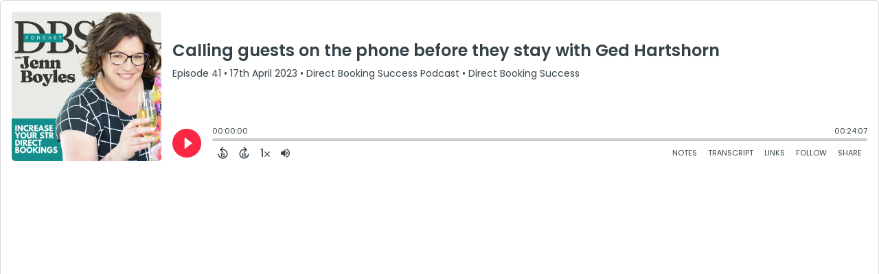

--- FILE ---
content_type: text/html; charset=UTF-8
request_url: https://player.captivate.fm/episode/7c438e4b-da09-44c0-b142-86fede7dbc14
body_size: 57153
content:
<!DOCTYPE html>
<html lang="en">

<head>
    <meta charset="utf-8">
    <meta name="viewport" content="width=device-width, initial-scale=1.0, viewport-fit=cover">

            <title>Calling guests on the phone before they stay with Ged Hartshorn - Direct Booking Success Podcast</title>
        <meta property="og:title" content="Calling guests on the phone before they stay with Ged Hartshorn" />
        <meta property="og:description" content="Quickly and easily listen to Direct Booking Success Podcast for free!">
    
    <meta property="og:site_name" content="Direct Booking Success Podcast" />
    <meta property="og:type" content="website" />
    <meta property="og:image:alt" content="Quickly and easily listen to Calling guests on the phone before they stay with Ged Hartshorn for free!">
    <link rel="alternate" type="application/json+oembed"
        href="https://player.captivate.fm/services/oembed?url=http://player.captivate.fm/episode/7c438e4b-da09-44c0-b142-86fede7dbc14&format=json" title="oEmbed Profile" />

            <meta property="og:audio" content="https://podcasts.captivate.fm/media/5a0a65fb-3a1c-4d15-9f48-2dae144d6cf4/DBS-41-with-Ged-Hartshorn-Final.mp3">
        <meta property="og:audio:type" content="audio/mpeg">

        <meta property="og:url" content="https://player.captivate.fm/episode/7c438e4b-da09-44c0-b142-86fede7dbc14" />
                    <meta property="og:image:url" content="https://artwork.captivate.fm/1884104b-8b0f-44c3-9f91-74604e186bdc/EygCEM5fpExxz9m_FMlmUZjT-facebook.png?1769062748" />
            <meta property="og:image" content="https://artwork.captivate.fm/1884104b-8b0f-44c3-9f91-74604e186bdc/EygCEM5fpExxz9m_FMlmUZjT-facebook.png?1769062748" />
            <meta property="og:image:secure_url" content="https://artwork.captivate.fm/1884104b-8b0f-44c3-9f91-74604e186bdc/EygCEM5fpExxz9m_FMlmUZjT-facebook.png?1769062748">
            <meta property="og:image:width" content="1200" />
            <meta property="og:image:height" content="628" />
        
                    <meta property="twitter:image" content="https://artwork.captivate.fm/1884104b-8b0f-44c3-9f91-74604e186bdc/EygCEM5fpExxz9m_FMlmUZjT-twitter.png?1769062748" />
            
    <meta property="twitter:card" content="player" />
    <meta property="twitter:player"
        content="https://player.captivate.fm/episode/7c438e4b-da09-44c0-b142-86fede7dbc14/?source=twitter/" />

    <meta name='twitter:player:width' content='540'>
    <meta name='twitter:player:height' content='190'>

    <meta property="twitter:title" content="Calling guests on the phone before they stay with Ged Hartshorn">
    <meta property="twitter:description" content="&lt;p&gt;I loved speaking with today&#039;s guest and finding out more about the one thing she has done that has made a real difference to her short-term rental business.&lt;/p&gt;&lt;p&gt;Today I spoke with Ged...">
    <meta property="twitter:site" content="@CaptivateAudio">
    <meta name="twitter:player:stream:content_type" content="audio/mpeg" />
    <meta name="twitter:player:stream"
        content="https://podcasts.captivate.fm/media/5a0a65fb-3a1c-4d15-9f48-2dae144d6cf4/DBS-41-with-Ged-Hartshorn-Final.mp3?played_on=player" />


    <link rel="stylesheet" href="/css/app.css?id=5dd0946f24408bfc9dde">
    <script>
        function isLocalStorageAvailable() {
            try {
                var valueToStore = 'test';
                var mykey = 'key';
                localStorage.setItem(mykey, valueToStore);
                var recoveredValue = localStorage.getItem(mykey);
                localStorage.removeItem(mykey);

                return recoveredValue === valueToStore;
            } catch (e) {
                return false;
            }
        }

        var listenerId = 'ea6da124-beee-438a-a70c-49bfc30b6c9f';

        if (isLocalStorageAvailable()) {
            if (!localStorage.listenerId) {
                localStorage.listenerId = "ea6da124-beee-438a-a70c-49bfc30b6c9f";
            }
            listenerId = localStorage.listenerId;
        }

        var cpPagePlayerInfoGlobal = {
            playerId: 'ea6da124-beee-438a-a70c-49bfc30b6c9f',
            title: 'Calling guests on the phone before they stay with Ged Hartshorn',
            showName: 'Direct Booking Success Podcast',
            author: 'Direct Booking Success',
            publishDate: '17th April 2023',
            shareText: 'Share',
            episodeNumber: 'EPISODE 41',
            highlightColor: '#fa2745',
            backgroundColor: '#FFFFFF',
            baseColor: '#364249',
            mediaDuration: '1447.000816',
            episodeId: '7c438e4b-da09-44c0-b142-86fede7dbc14',
            showId: '0fd157ca-ebb5-4067-8df6-8ed08991332a',
            startTime: '0',
            listenerId: listenerId,
            chapters: [],
            artwork: 'https://artwork.captivate.fm/1884104b-8b0f-44c3-9f91-74604e186bdc/EygCEM5fpExxz9m_FMlmUZjT.jpg?width=800&height=800',
            youtubeVideoId: ''
        };

        const ANALYTICS_API_URL = 'https://insights-v2.captivate.fm/api';
        const API_URL = 'https://api.captivate.fm';
        const CAPTIVATE_PLAYER_APP_URL = 'https://player.captivate.fm';
    </script>
    <style>
        .custom-player .player-modal,
        .custom-body-background {
            background: #FFFFFF;
        }

        .custom-player.white-background {
            border: 1px solid #D4D9DD;
        }

                .custom-player {
            background: #FFFFFF;
            border: 0;
        }

        .custom-player.player-v2,
        .custom-player.player-v2 .episode-subtitle {
            color: #364249;
        }

        .custom-player .episode-subtitle:after {
            background: linear-gradient(90deg, #FFFFFF 12.31%, transparent 49.23%) !important;
            transform: matrix(-1, 0, 0, 1, 0, 0);
        }

        .custom-player .captivate-logo svg path {
            fill: #000000
        }

        .custom-player .player-modal-close svg path,
        .custom-player .play-pause-button svg path,
        .custom-player .cp-playlist-episode-button svg path {
            fill: #fa2745;
        }

        .custom-player .player-buttons svg path,
        .custom-player .copy-link svg path,
        .custom-player .share-social a path,
        .custom-player .calls-to-action-links path,
        .custom-player .player-buttons button
        {
        fill: #364249;
        }

        .custom-player .player-buttons,
        .custom-player .share-link,
        .custom-player .styled-checkbox+label:before,
        .custom-player .share-time,
        .custom-player.player-v2 .player-buttons i.current-speed,
        .custom-player .player-buttons button,
        .custom-player .player-buttons a,
        .custom-player button.copy-link,
        .custom-player #chapter-url-container a {
            color: #364249;
        }

        .custom-player .styled-checkbox:checked+label:after {
            background: #364249;
            box-shadow:
                2px 0 0 #364249,
                4px 0 0 #364249,
                4px -2px 0 #364249,
                4px -4px 0 #364249,
                4px -6px 0 #364249,
                4px -8px 0 #364249;
        }

        .custom-player .player-buttons button:hover,
        .custom-player .player-buttons button.open,
        .custom-player #seekslider,
        .custom-player .calls-to-action-links a:hover,
        .custom-player .share-social a:hover,
        .custom-player .copy-link:hover,
        .custom-player .share-link,
        .custom-player .styled-checkbox+label:before,
        .custom-player .share-time,
        .custom-player .sound.open .volume-control,
        .custom-player .cp-playlist-episode.cp-current-episode,
        .custom-player .cp-playlist-episode:hover,
        .custom-player .player-buttons a:hover,
        .subscribe-channels a:hover,
        #chapter-hover,
        .chapter-image {
            background: #cccccc !important;
        }

        .custom-player .copy-link {
            border: 2px solid #cccccc !important;
        }

        .custom-player #seekslider .noUi-connect,
        .custom-player .volume-control .noUi-connect {
            background: #fa2745 !important;
        }

        .custom-player .calls-to-action-links a,
        .custom-player .player-modal .calls-to-action-links a,
        #chapter-url-container,
        .custom-player .player-modal a.chapter-link {
            color: #364249;
        }

        .custom-player .action-menu svg circle,
        #chapter-url-container {
            fill: #364249;
        }

        .custom-player .player-modal a {
            color: #fa2745;
        }

        .custom-player .volume-control #volume-slider {
            background: #FFFFFF;
        }

        .custom-player #main-video .clickable-video {
            border-color: #fa2745;
        }

        .custom-player .mobile-menu-button button:hover,
        a.custom-player .mobile-menu-button a:hover {
            background: none !important;
            color: #6b6b6b;
        }
    </style>
</head>

<body class=" custom-body-background ">

    <div class="player-v2  custom-player   white-background  "
                data-episode="7c438e4b-da09-44c0-b142-86fede7dbc14">

        <div class="player-overlay">

        </div>

        <div
            class="player-content  normal-player  ">


                                        <div class="player-image-container">

                    <img class="player-image" alt="Artwork for podcast Direct Booking Success Podcast"
                        src="https://artwork.captivate.fm/1884104b-8b0f-44c3-9f91-74604e186bdc/EygCEM5fpExxz9m_FMlmUZjT.jpg?width=800&height=800"
                        sizes="(max-width: 800px) 100vw, 800px"
                        srcset="
                https://artwork.captivate.fm/1884104b-8b0f-44c3-9f91-74604e186bdc/EygCEM5fpExxz9m_FMlmUZjT.jpg?width=300&height=300 300w,
                https://artwork.captivate.fm/1884104b-8b0f-44c3-9f91-74604e186bdc/EygCEM5fpExxz9m_FMlmUZjT.jpg?width=800&height=800 800w" />

                </div>
            
            <div class="player-internal">

                <div class="player-heading">
                    <div class="episode-title">Calling guests on the phone before they stay with Ged Hartshorn</div>
                    <div class="episode-subtitle">
                        <div class="inside-subtitle">
                            <span class="episode-number">Episode 41</span>  •
           <span class="cp-episode-date">17th April 2023</span> •  Direct Booking Success Podcast  •  Direct Booking Success

                        </div>
                    </div>
                    <div id="chapter-url-container"></div>
                </div>

                <div class="player-controls">
                    <button class="play-pause-button play" aria-label="Play">
                        <svg class="play-button" width="42" height="42" viewBox="0 0 42 42" fill="none" xmlns="http://www.w3.org/2000/svg">
    <path fill-rule="evenodd" clip-rule="evenodd" d="M21 42C32.598 42 42 32.598 42 21C42 9.40202 32.598 0 21 0C9.40202 0 0 9.40202 0 21C0 32.598 9.40202 42 21 42ZM17.75 29.6603L29 21L17.75 12.3397V29.6603Z" fill="#F4F4F4"/>
</svg>
<svg class="pause-button" width="42" height="42" viewBox="0 0 42 42" fill="none" xmlns="http://www.w3.org/2000/svg">
    <path fill-rule="evenodd" clip-rule="evenodd" d="M21 42C32.598 42 42 32.598 42 21C42 9.40202 32.598 0 21 0C9.40202 0 0 9.40202 0 21C0 32.598 9.40202 42 21 42ZM18.3333 30H13V12H18.3333V30ZM29 30H23.6667V12H29V30Z" fill="#F4F4F4"/>
</svg>
                    </button>
                    <div class="player-actions">
                        <audio class="player-audio" data-duration="1447.000816"
                            data-start="0" preload="none"
                            controls="">

                            <source type="audio/mp3"
                                src="https://podcasts.captivate.fm/media/5a0a65fb-3a1c-4d15-9f48-2dae144d6cf4/DBS-41-with-Ged-Hartshorn-Final.mp3?played_on=player">
                        </audio>
                        <div class="player-progress">
                            <span id="audio-duration" class="cp-duration"
                                aria-label="Current timestamp">00:00:00</span>
                            <span id="audio-timeleft" class="cp-timeleft"
                                aria-label="Episode length">00:24:07</span>
                        </div>

                        <div class="seekbar">
                            <div id="seekslider"></div>
                            <div id ="cp-chapter-container"></div>
                        </div>

                        <div class="player-buttons">

                            <div class="left-buttons">

                                                                    <button class="back-15-seconds" aria-label="Back 15 Seconds">
                                        <svg width="15" height="18"viewBox="0 0 15 18"><defs><style>.cls-1{fill:#e8e8e8;}</style></defs><path class="cls-1" d="M6.98,.58l-3.54,3.54c-.31,.31-.31,.75,0,1.06l3.54,3.54c.29,.29,.75,.31,1.06,0,.29-.29,.29-.77,0-1.06l-2.23-2.23c1.92-.6,4.11-.13,5.59,1.35,2.14,2.14,2.14,5.63,0,7.78-2.17,2.17-5.63,2.14-7.78,0-.93-.93-1.5-2.12-1.61-3.38-.02-.42-.4-.71-.82-.69-.4,.04-.71,.4-.69,.82,.15,1.61,.88,3.14,2.06,4.31,2.72,2.72,7.16,2.74,9.9,0,2.72-2.72,2.7-7.16-.02-9.88-1.77-1.77-4.33-2.43-6.67-1.81l2.28-2.28c.29-.29,.29-.77,0-1.06-.31-.31-.77-.29-1.06,0Z"/><g><path class="cls-1" d="M4.37,10.43v-.97h1.81v5.47h-1.08v-4.5h-.73Z"/><path class="cls-1" d="M10.51,10.37h-2.43v1.28c.11-.13,.25-.24,.45-.32,.2-.08,.4-.12,.62-.12,.4,0,.73,.09,.98,.26,.26,.17,.44,.4,.56,.67s.17,.56,.17,.87c0,.57-.16,1.04-.49,1.39-.33,.35-.79,.53-1.4,.53-.57,0-1.03-.14-1.37-.43s-.53-.66-.58-1.12h1.02c.05,.2,.15,.36,.3,.48,.16,.12,.36,.18,.6,.18,.29,0,.52-.09,.67-.28,.15-.19,.23-.43,.23-.74s-.08-.55-.23-.71c-.15-.16-.38-.24-.67-.24-.21,0-.38,.05-.53,.16-.14,.11-.24,.25-.3,.42h-1v-3.21h3.39v.92Z"/></g></svg>
                                    </button>

                                    <button class="forward-15-seconds" aria-label="Forward 15 Seconds">
                                        <svg width="15" height="18" viewBox="0 0 15 18"><defs><style>.cls-1{fill:#e8e8e8;}</style></defs><path class="cls-1" d="M6.96,.58c-.29,.29-.29,.77,0,1.06l2.28,2.28c-2.34-.62-4.91,.04-6.67,1.81-2.72,2.72-2.74,7.16-.02,9.88,2.74,2.74,7.18,2.72,9.9,0,1.17-1.17,1.9-2.7,2.06-4.31,.02-.42-.29-.77-.69-.82-.42-.02-.8,.27-.82,.69-.11,1.26-.69,2.45-1.61,3.38-2.14,2.14-5.61,2.17-7.78,0-2.14-2.14-2.14-5.63,0-7.78,1.48-1.48,3.67-1.94,5.59-1.35l-2.23,2.23c-.29,.29-.29,.77,0,1.06,.31,.31,.77,.29,1.06,0l3.54-3.54c.31-.31,.31-.75,0-1.06L8.02,.58c-.29-.29-.75-.31-1.06,0Z"/><g><path class="cls-1" d="M4.37,10.43v-.97h1.81v5.47h-1.08v-4.5h-.73Z"/><path class="cls-1" d="M10.51,10.37h-2.43v1.28c.11-.13,.25-.24,.45-.32,.2-.08,.4-.12,.62-.12,.4,0,.73,.09,.98,.26,.26,.17,.44,.4,.56,.67s.17,.56,.17,.87c0,.57-.16,1.04-.49,1.39-.33,.35-.79,.53-1.4,.53-.57,0-1.03-.14-1.37-.43s-.53-.66-.58-1.12h1.02c.05,.2,.15,.36,.3,.48,.16,.12,.36,.18,.6,.18,.29,0,.52-.09,.67-.28,.15-.19,.23-.43,.23-.74s-.08-.55-.23-.71c-.15-.16-.38-.24-.67-.24-.21,0-.38,.05-.53,.16-.14,.11-.24,.25-.3,.42h-1v-3.21h3.39v.92Z"/></g></svg>
                                    </button>
                                
                                <button class="speed" aria-label="Change audio speed to 1.5 times">
                                    <i class="current-speed">1</i>
<svg width="8" height="8" viewBox="0 0 6 6" fill="none" xmlns="http://www.w3.org/2000/svg">
    <path d="M6 0.604286L5.39571 0L3 2.39571L0.604286 0L0 0.604286L2.39571 3L0 5.39571L0.604286 6L3 3.60429L5.39571 6L6 5.39571L3.60429 3L6 0.604286Z" fill="#E8E8E8"/>
</svg>
                                </button>

                                                                    <button class="sound" aria-label="Adjust volume">
                                        <svg width="13" height="18" viewBox="0 0 13 18" fill="none" xmlns="http://www.w3.org/2000/svg">
    <g clip-path="url(#clip0_802_1812)">
        <path d="M0 7.3333V11.6666H2.88889L6.5 15.2777V3.72219L2.88889 7.3333H0ZM9.75 9.49997C9.75 8.22163 9.01333 7.12385 7.94444 6.58941V12.4033C9.01333 11.8761 9.75 10.7783 9.75 9.49997ZM7.94444 3.16608V4.65385C10.0317 5.27497 11.5556 7.21052 11.5556 9.49997C11.5556 11.7894 10.0317 13.725 7.94444 14.3461V15.8339C10.8406 15.1766 13 12.5911 13 9.49997C13 6.40886 10.8406 3.8233 7.94444 3.16608V3.16608Z" fill="#E8E8E8"/>
    </g>
    <defs>
        <clipPath id="clip0_802_1812">
            <rect width="13" height="13" fill="white" transform="translate(0 3)"/>
        </clipPath>
    </defs>
</svg>
                                        <div class="volume-control">
                                            <div id="volume-slider"></div>
                                        </div>
                                    </button>
                                
                                                                    <button class="chapters-button modal-button" aria-label="View Chapters"
                                        data-target="#chapters-modal">
                                        <svg width="14" height="14" xmlns="http://www.w3.org/2000/svg" viewBox="0 0 512 512"><!--!Font Awesome Free 6.5.2 by @fontawesome - https://fontawesome.com License - https://fontawesome.com/license/free Copyright 2024 Fonticons, Inc.--><path d="M40 48C26.7 48 16 58.7 16 72v48c0 13.3 10.7 24 24 24H88c13.3 0 24-10.7 24-24V72c0-13.3-10.7-24-24-24H40zM192 64c-17.7 0-32 14.3-32 32s14.3 32 32 32H480c17.7 0 32-14.3 32-32s-14.3-32-32-32H192zm0 160c-17.7 0-32 14.3-32 32s14.3 32 32 32H480c17.7 0 32-14.3 32-32s-14.3-32-32-32H192zm0 160c-17.7 0-32 14.3-32 32s14.3 32 32 32H480c17.7 0 32-14.3 32-32s-14.3-32-32-32H192zM16 232v48c0 13.3 10.7 24 24 24H88c13.3 0 24-10.7 24-24V232c0-13.3-10.7-24-24-24H40c-13.3 0-24 10.7-24 24zM40 368c-13.3 0-24 10.7-24 24v48c0 13.3 10.7 24 24 24H88c13.3 0 24-10.7 24-24V392c0-13.3-10.7-24-24-24H40z"/></svg>                                    </button>
                                

                                <button id="video-modal-toggle" class="modal-button" aria-label="View Video"
                                    data-target="#video-modal">
                                    <svg width="15" height="15" xmlns="http://www.w3.org/2000/svg" viewBox="0 0 512 512"><!--!Font Awesome Free 6.5.2 by @fontawesome  - https://fontawesome.com License - https://fontawesome.com/license/free Copyright 2024 Fonticons, Inc.--><path d="M0 96C0 60.7 28.7 32 64 32H448c35.3 0 64 28.7 64 64V416c0 35.3-28.7 64-64 64H64c-35.3 0-64-28.7-64-64V96zM48 368v32c0 8.8 7.2 16 16 16H96c8.8 0 16-7.2 16-16V368c0-8.8-7.2-16-16-16H64c-8.8 0-16 7.2-16 16zm368-16c-8.8 0-16 7.2-16 16v32c0 8.8 7.2 16 16 16h32c8.8 0 16-7.2 16-16V368c0-8.8-7.2-16-16-16H416zM48 240v32c0 8.8 7.2 16 16 16H96c8.8 0 16-7.2 16-16V240c0-8.8-7.2-16-16-16H64c-8.8 0-16 7.2-16 16zm368-16c-8.8 0-16 7.2-16 16v32c0 8.8 7.2 16 16 16h32c8.8 0 16-7.2 16-16V240c0-8.8-7.2-16-16-16H416zM48 112v32c0 8.8 7.2 16 16 16H96c8.8 0 16-7.2 16-16V112c0-8.8-7.2-16-16-16H64c-8.8 0-16 7.2-16 16zM416 96c-8.8 0-16 7.2-16 16v32c0 8.8 7.2 16 16 16h32c8.8 0 16-7.2 16-16V112c0-8.8-7.2-16-16-16H416zM160 128v64c0 17.7 14.3 32 32 32H320c17.7 0 32-14.3 32-32V128c0-17.7-14.3-32-32-32H192c-17.7 0-32 14.3-32 32zm32 160c-17.7 0-32 14.3-32 32v64c0 17.7 14.3 32 32 32H320c17.7 0 32-14.3 32-32V320c0-17.7-14.3-32-32-32H192z"/></svg>                                </button>


                            </div>

                            <div class="right-buttons">

                                <button class="shownotes modal-button" aria-label="Open Shownotes" data-target="#shownotes-modal">
        Notes
    </button>
    <button class="transcript modal-button" aria-label="Open Transcripts" data-target="#transcripts-modal">
        Transcript
    </button>
    <button class="links modal-button" aria-label="Open Links" data-target="#calls-to-action-modal">
        Links
    </button>
    <button class="follow modal-button" aria-label="Follow Podcast" data-target="#subscribe-modal">
        Follow
    </button>
    <button class="share modal-button" aria-label="Share Episode" data-target="#sharing-modal">
        Share
    </button>

                                <div class="mobile-menu-button">
                                    <button class="action-menu modal-button" aria-label="Open Action Menu">
                                        <svg width="21" height="5" viewBox="0 0 21 5" fill="none" xmlns="http://www.w3.org/2000/svg">
    <circle cx="18.5" cy="2.5" r="2.5" fill="#E8E8E8"/>
    <circle cx="10.5" cy="2.5" r="2.5" fill="#E8E8E8"/>
    <circle cx="2.5" cy="2.5" r="2.5" fill="#E8E8E8"/>
</svg>
                                    </button>
                                    <div class="mobile-menu">
                                        <button class="shownotes modal-button" aria-label="Open Shownotes" data-target="#shownotes-modal">
        Notes
    </button>
    <button class="transcript modal-button" aria-label="Open Transcripts" data-target="#transcripts-modal">
        Transcript
    </button>
    <button class="links modal-button" aria-label="Open Links" data-target="#calls-to-action-modal">
        Links
    </button>
    <button class="follow modal-button" aria-label="Follow Podcast" data-target="#subscribe-modal">
        Follow
    </button>
    <button class="share modal-button" aria-label="Share Episode" data-target="#sharing-modal">
        Share
    </button>
                                    </div>
                                </div>


                            </div>

                        </div>

                    </div>

                </div>

            </div>


                            <div id="sharing-modal" class="player-modal">
                    <button class="player-modal-close"><svg width="14" height="14" viewBox="0 0 14 14" fill="none" xmlns="http://www.w3.org/2000/svg">
    <path d="M14 1.41L12.59 0L7 5.59L1.41 0L0 1.41L5.59 7L0 12.59L1.41 14L7 8.41L12.59 14L14 12.59L8.41 7L14 1.41Z" fill="#B866A3"/>
</svg>
</button>
                    <div class="player-modal-content">
                        <h3 class="player-modal-title">Share Episode</h3>
<div class="share-embed">
    <label for="copy-link" class="share-label">Share</label>
    <input type="text" id="episode-link"  class="share-link" readonly value="https://player.captivate.fm/episode/7c438e4b-da09-44c0-b142-86fede7dbc14">
    <button class="copy-link">Copy<span> link</span></button>
    <div class="share-time-container">
        <span class="checkbox">
            <input class="styled-checkbox" type="checkbox" id="start_at" name="start_at">
            <label for="start_at">Start at</label>
        </span>
        <input type="text" class="share-time" value="0">
    </div>
</div>
<div class="share-iframe">
    <label for="copy-link" class="embed-label">Embed</label>
    <input type="text" id="iframe-link" class="share-link" readonly value="&lt;div style=&quot;width: 100%; height: 200px; margin-bottom: 20px; border-radius: 6px; overflow:hidden;&quot;&gt;&lt;iframe style=&quot;width: 100%; height: 200px;&quot; frameborder=&quot;no&quot; scrolling=&quot;no&quot; allow=&quot;clipboard-write&quot; seamless src=&quot;https://player.captivate.fm/episode/7c438e4b-da09-44c0-b142-86fede7dbc14&quot;&gt;&lt;/iframe&gt;&lt;/div&gt;">
    <button class="copy-link">Copy<span> code</span></button>
</div>

<div class="share-social">

                            <a class="facebook-share" href="javascript:void(0);">
                Share to Facebook
            </a>
                                    <a target="_blank" class="twitter-share" href="https://x.com/intent/post?url=https://player.captivate.fm/episode/7c438e4b-da09-44c0-b142-86fede7dbc14/&amp;text=Calling+guests+on+the+phone+before+they+stay+with+Ged+Hartshorn">
                Share to X
            </a>
                                    <a target="_blank" class="linkedin-share" href="https://www.linkedin.com/shareArticle?mini=true&amp;url=https://player.captivate.fm/episode/7c438e4b-da09-44c0-b142-86fede7dbc14/&amp;title=Calling+guests+on+the+phone+before+they+stay+with+Ged+Hartshorn&amp;summary=">
                Share to LinkedIn
            </a>
                
</div>

                    </div>
                </div>
            
                            <div id="shownotes-modal" class="player-modal">
                    <button class="player-modal-close"><svg width="14" height="14" viewBox="0 0 14 14" fill="none" xmlns="http://www.w3.org/2000/svg">
    <path d="M14 1.41L12.59 0L7 5.59L1.41 0L0 1.41L5.59 7L0 12.59L1.41 14L7 8.41L12.59 14L14 12.59L8.41 7L14 1.41Z" fill="#B866A3"/>
</svg>
</button>
                    <div class="player-modal-content">
                        <h3 class="player-modal-title">Shownotes</h3>
<div class="player-shownotes"><p>I loved speaking with today's guest and finding out more about the one thing she has done that has made a real difference to her short-term rental business.</p><p>Today I spoke with Ged Hartshorn, who has created a way to make her guests feel welcome and, at the same time, retrieve vital information to really make their stay and future stays much more bespoke and personal.</p><p><strong>We talk about:</strong></p><ul><li>Managing a property long distance</li><li>How calling her guests grew from a necessity</li><li>Using a script to engage with guest</li><li>Capitalising on people's excitement to retrieve information for a better experience</li><li>Going above and beyond to ensure the guests feel special</li><li>Creating memorable experiences that generate repeat bookings</li><li>Focusing on marketing to keep 100% Book Direct</li><li>What direct booking success means to Ged</li></ul><p><strong>Have you done one thing in your business that has made a difference?</strong>&nbsp;</p><p>I want to hear from you! Let me know what you’ve done and you might be a guest on a future episode. Apply here: <a href="https://directbookingsuccess.com/onething" rel="noopener noreferrer" target="_blank">https://directbookingsuccess.com/onething</a></p><p><br></p><p><strong>CONNECT WITH Jenn Boyles:</strong></p><p>Website: <a href="https://directbookingsuccess.com" rel="noopener noreferrer" target="_blank">https://directbookingsuccess.com</a></p><p>Facebook: <a href="https://www.facebook.com/directbookingsuccess" rel="noopener noreferrer" target="_blank">https://www.facebook.com/directbookingsuccess</a></p><p>Instagram: <a href="https://www.instagram.com/directbookingsuccess" rel="noopener noreferrer" target="_blank">https://www.instagram.com/directbookingsuccess</a></p><p>LinkedIn: <a href="https://www.linkedin.com/in/jennboyles/" rel="noopener noreferrer" target="_blank">https://www.linkedin.com/in/jennboyles</a></p><p>Join the Marketing Hub Free Facebook Group: <a href="https://www.facebook.com/groups/marketinghubforholidayrentals" rel="noopener noreferrer" target="_blank">https://www.facebook.com/groups/marketinghubforholidayrentals</a></p><p>Sign up to the Free Direct Booking Success Summit 2023:</p><p><a href="https://directbookingsuccesssummit.com/" rel="noopener noreferrer" target="_blank">https://directbookingsuccesssummit.com/</a></p><p><br></p><p><strong>CONNECT WITH Ged Hartshorn</strong></p><p>Website: <a href="https://gwendon.co.uk/" rel="noopener noreferrer" target="_blank">https://gwendon.co.uk/</a>&nbsp;</p><p>Instagram: <a href="https://www.instagram.com/gwendonholidayhome/" rel="noopener noreferrer" target="_blank">https://www.instagram.com/gwendonholidayhome/</a>&nbsp;</p><p>Facebook: <a href="https://www.facebook.com/gwendonholidayhome" rel="noopener noreferrer" target="_blank">https://www.facebook.com/gwendonholidayhome</a>&nbsp;</p><p>Linkedin: <a href="https://www.linkedin.com/in/gwendonholidayhome/" rel="noopener noreferrer" target="_blank">https://www.linkedin.com/in/gwendonholidayhome/</a>&nbsp;</p><p><br></p></div>
                    </div>
                </div>
            
                            <div id="transcripts-modal" class="player-modal">
                    <button class="player-modal-close"><svg width="14" height="14" viewBox="0 0 14 14" fill="none" xmlns="http://www.w3.org/2000/svg">
    <path d="M14 1.41L12.59 0L7 5.59L1.41 0L0 1.41L5.59 7L0 12.59L1.41 14L7 8.41L12.59 14L14 12.59L8.41 7L14 1.41Z" fill="#B866A3"/>
</svg>
</button>
                    <div class="player-modal-content">
                        <h3 class="player-modal-title">Transcripts</h3>
<div id="player-transcript" class="player-shownotes"><p>DBS - 41 - Calling guests on the phone before they stay with Ged Hartshorn</p>
<p>===</p>
<p></p>
<p>Jenn: Hello, and welcome to another episode of the Direct Booking Success podcast. I'm your host, </p>
<p></p>
<p>Jenn Boyles. Today I have with me a very special guest. It's Ged Hartshorn. She owns and manages a short-term rental in Wales. Welcome, </p>
<p></p>
<p>Ged: Ged. Hi. Thanks for having me, </p>
<p></p>
<p>Jenn: Jenn oh, you're so welcome. I'm glad you're here. So let's, let's just start with maybe you giving everybody an idea of who </p>
<p></p>
<p>Ged: you are.</p>
<p></p>
<cite>rty, Gwen, back in September,:</cite>
<time> <a href='javascript: void(0);' class='cp-timestamp' data-timestamp='2021'>2021</a></time>
<p></p>
<p>So every weekend and every holiday, every bank holiday was. Spent on the labor of love doing the property up. so you're in, </p>
<p></p>
<p>Jenn: sorry, Ged. So you're in Manchester, outside of Manchester? Correct. And your property is on the island of Angle Sea, which is Northern Wales. </p>
<p></p>
<p>Ged: Yes, right at the very top of angle C as well, so, yeah.</p>
<p></p>
<p>Yeah. So proved a bit of a challenge, but we've finally opened our doors to guests at the end of May 22 and haven't looked back since. Yeah. So </p>
<p></p>
<p>Jenn: not only are you doing it sort of long distance, you're actually doing it from a different </p>
<p></p>
<p>Ged: country. Yes, . Yes, I am actually trying to learn a little bit of Welsh, so it's very baby steps at the moment, but hoping to become fluent one day.</p>
<p></p>
<p>Jenn: Yes. Well it is a hard language for those of us coming from English, you know? yeah. Great. Well, it's lovely to have you here and, and to hear more about your property, which as you say, has been a labor of love. And I was so fortunate that, I actually stayed there a few weeks ago. Yes. You sure did. Yes.</p>
<p></p>
<p>So with Thank you. Oh, you're welcome. With my family, we thought sort of a last minute trip to Wales. We wanted to check out Anglesea and my parents are over from Canada. They'd never been. So I rang up Ged and I said, do you by any chance have availability this coming weekend? And she said yes. So we went and it was, it was amazing.</p>
<p></p>
<p>It was lovely. </p>
<p></p>
<p>Ged: Oh, I'm glad you like Anglesea. It holds very much a special place in people's hearts. people always come back. It's one of the reasons why we looked at Anglesea as being the location for our, holiday lit because people just come back to Anglesea time and time again, and I'm hoping you will.</p>
<p></p>
<p>Jenn: Yeah, I would love to. You know, you've created such a, well, a warm and welcoming home there, and the views are amazing. , you know, they were just beautiful of the sea. It was gorgeous. </p>
<p></p>
<p>Ged: Yeah, it's, it's, it was one of the things that drew us, when we were looking for the, the right location. We did look at a couple of properties.</p>
<p></p>
<p>this one was just drawn to us just with those views and the negative cis, the health benefits. yeah, it was, it was the reason we bought that. </p>
<p></p>
<p>Jenn: Well, I can see it. It was lovely to see it in person after seeing your photographs and on your website and whatnot. It was great to see it. So we've got you on here today to talk about the one thing that you've done in your business that's made a big, made a, made a difference.</p>
<p></p>
<p>and it's something that, you know, I thought maybe she would skip when I was coming to stay, but Nope, she didn't. And what it is, is that. J Well, maybe you should tell everyone what it is that, that you do. </p>
<p></p>
<p>Ged: Okay. Yeah, so I have a bit of a guest call script that I run through with guests about usually a few days prior to arrival.</p>
<p></p>
<p>how this actually started was basically having to call somebody up about the bed configuration because one of our beds is a super king, which is a zip and link, so can split into two singles and initial. I don't think I have to speak to them to find out whether they want these separating. So it, so it was, it was the fact that forced me into calling the guest initially.</p>
<p></p>
<p>I think they were perhaps only the second guest that stayed with us. So after that, it kinda grew from there and this script, as it were, became longer and longer because they asked questions about the house and they were all super excited and I thought, oh, there could be an opportunity here. So I'll, I'll basically start talking through, The house and any information about it, parking, pets, things like that.</p>
<p></p>
<p>And then it's grown and we've chopped and changed it a little bit, but we can also use it to our advantage. </p>
<p></p>
<p>Jenn: Definitely, definitely. And do people welcome the call, like when you're ringing because it, it really is a bit out of the blue, you know, for those, because it's not, it, you know, I'm there, maybe there's somebody out there doing it, but when you go stay in a hotel or another holiday, let, they normally don't ring you up beforehand and, and have a chat.</p>
<p></p>
<p>So do people, are they taken aback? Are they </p>
<p></p>
<p>Ged: welcom? Yeah, so we do kind of, as part of our messaging on our booking system, we do actually send them an email for the arrival email. to say that, you know, I think, I think we send it to them about five days beforehand. say that somebody will be in touch.</p>
<p></p>
<p>To just go through a few things. So we kind of that, so to let to, to let them know that we will be calling just ahead of time and to be prepared for any kind of questions that they may have. If there's anything,from like the digital guidebook, if there's any questions they want to ask. Following on from there.</p>
<p></p>
<p>So usually by the time we call, they're kind of expecting us to ring, but they're all super excited, because they're looking forward to the holiday. So we, we've really got them in a happy, in the happy place when we make the call and they're really usually very, very excited to hear from us. </p>
<p></p>
<p>Jenn: Definitely.</p>
<p></p>
<p>And when I saw, so you're telling people beforehand, you know, so they have an idea that you're going to ring them. And I really did think, oh well, she won't bother with me because, you know, I ki we kind of know each other a bit and you know, it'll be fine. But you still took the time to ring. And it was great because yes, I actually did have some questions that I didn't even know I really had.</p>
<p></p>
<p>and we could talk it through and yeah, it was great to share. Excitement with you. Mm-hmm. of before the trip, getting ready to go. It was really great. So I'm interesting to hear how you started it as it was more of a, More of a </p>
<p></p>
<p>Ged: necessity, correct? Yes. And then, so it, it, it basically grew from there.</p>
<p></p>
<p>And then we wanted to go through a few things such as like when, when the bin that, you know, when the bin day was and explaining to them about the recycling and so forth. And then just kind of casually reminding people about. Use the pet throws. If you're going to have pets, then put them on, put, you know, put them on the sulfurs and so forth.</p>
<p></p>
<p>parking on the drive, for example. it's just things about the house and then it's expanded a little bit further on from there. So talking, I've started to get a little bit more of the market. Side of things into things to kind of understand the guest, who are my guest, the the guest avatar, what's their occupation?</p>
<p></p>
<p>If you can get that into the conversation, what the names of the pets are, and that all gets noted onto the guest information because then we can target personalization, saying, Hey, do you want to bring your dog alpha? You know, how's Alfie doing? pet owners for example, love to talk about their. So it enters into that conversation.</p>
<p></p>
<p>So it, that tends to be a good barrier lowering mechanism as well to get them to talk about the pets and how wonderful they're going to feel, find the garden is for their dogs to run around in. And, and that really, really puts them at, at kind of a lot of ease. but it other, it gathers other marketing valuable information, such as like, I'll be celebrating any special occasion.</p>
<p></p>
<p>and as, as it turns out, some guests don't inform you of that at the time of booking. And what that's allowed me to do now, for example, is that last week's guests, were spending their double birthdays. So I just had a lovely que flowers that were, delivered to them just on the day that they were arriving, just to say, happy birthday to you both.</p>
<p></p>
<p>Little things like that, get remember. And that was also put in our five star review saying, oh, we weren't expecting this lovely bobcat of flowers. and in certain situations, we'll, we'll decorate the house depending on what the occasion is. So there's certain little tweaks that you can do, but it also helps build that relationship </p>
<p></p>
<p>Jenn: with the guest.</p>
<p></p>
<p>Yeah, and they're not coming. You just say, Hey, it's our birthday. Can you put up some balloons? You're taking the time, you're getting that information from them that, oh, it's their birthday. Let's do something special for them just to go </p>
<p></p>
<p>Ged: over the top. Right. Yeah, correct. Yeah. And I think it's just that little, it's that little things that people are not expecting you to do, that really realist stick in their mind.</p>
<p></p>
<p>Because as we all know, sometimes when you stay at a property and you might have, have had a great time, but six months down the line, you may have forgotten about it. But little things like that say, oh, do you remember that place we stayed at? Oh, yes. The one where the, the gave a bouquet flowers. You know, it's just little things that you think, hope they'll remember us by, and also the personalization of the call.</p>
<p></p>
<p>and we do the same as well once we've had that call with them to say, when we, when when I tend to wrap the call up, I say Any issues, I'm on the end of a phone. Text me, WhatsApp me, any questions you can think of. And then I usually send them a little WhatsApp once they've arrived and settled and say, is everything okay?</p>
<p></p>
<p>usually then they start sending me pictures and it becomes this. Yes, which is great. It becomes this really, really good personal experience for them and it seems to be well. </p>
<p></p>
<p>Jenn: Guest. Cause you're, you're building that relationship with them, aren't you? Yes. Yes. You're starting it out on the phone call and you're moving it through, through their stay.</p>
<p></p>
<p>Yeah. </p>
<p></p>
<p>Ged: I mean, the, what I can kinda liken it to is imagine if you are the, imagine the,captain of an airplane who decides to call the passengers a week before they're, they're flying out just to talk to them personally. It's that excitement. You know, I liken it to that. It's like, oh yeah, you know, it's like I can't wait to stay, kinda thing.</p>
<p></p>
<p>And they're really looking forward to the, you know, they're like, oh, we can't wait and can you recommend to going here? Or can you recommend going there? And it, it's just, it I think, builds on that excitement of the holiday. It </p>
<p></p>
<p>Jenn: does, it also builds trust because it's something that we, in the short term rental sector struggle with a bit because, you know, the big OTAs, the big online travel agents like Airbnb, booking.com, they've kind of got that trust built in with them.</p>
<p></p>
<p>And when people are booking direct, you know, there that trust, that trust has to come from some. Doesn't it? Yes. And if they're talking to you, actually speaking to you, I think that helps build that trust. </p>
<p></p>
<p>Ged: Correct? Yes. Yeah. And, and I think, at the end of the day, we're for, for those who like ourselves are 100% direct booking, we need that.</p>
<p></p>
<p>We need that trust element and we need them to tell their friends and to be, Champions have them to evangelize it for, for us to tell their friends and family say, you're gonna stay at Gwendon It's a great place. You know, and I'm hoping cementing that relationship allows them to kind of have that pride and to be able to go out to their friends and family, say, trust.</p>
<p></p>
<p>This holiday rental, you know, if you go into an angle, say you have to stay here, you know? Mm-hmm. . Well, I have to </p>
<p></p>
<p>Jenn: say, I've already told someone, I've already said, if you're going to angle C, this is where you have to stay. So it is, it is working. Now what about, the guests that are returning? Are they, have they been recommended to you? Are they returning cuz they've stayed before? Because you've built that relationship. What are you finding from the guests that are coming back? </p>
<p></p>
<p>Ged: Well, I mean, we're only in our second season now.</p>
<p></p>
<p>and we, I said we only opened at the end of May. And, one of the guests, I've got to admit, they, they stayed with us after three hours. They rebooked again for another week. So that was the shortest rebooking. So they haven't even. Stayed 24 hours. They haven't even slept in the bed and they rebooked for another week later on in the year, which was fantastic.</p>
<p></p>
<p>which is really good to to hear. But the, I think what we tend to find is that is the friends and family of previous guests that have, that tend to be the ones that are staying there. So we're finding as we're gathering, like, at the time of booking, we always say, where did you hear about us? And so we're getting more word of.</p>
<p></p>
<p>which is great to hear. but we've not had the success of lots and lots of repeat bookings as I would've liked. But in a way that's good because our message is getting spread to new guests. Mm-hmm. . but having said that, some of them, some of the people are not forthcoming about. who's told them to stay and until you get into the coal with them, they say, oh yes, you were recommended by such and such body who stayed couple of months ago.</p>
<p></p>
<p>Go, oh, okay. So sometimes again, by calling ahead you gather that information of where they heard about us. </p>
<p></p>
<p>Jenn: Mm-hmm. . And like you said, you're in sort of your second season, your second year here, so, you know, give them time, but they're coming back. I'm sure they will. Yeah, </p>
<p></p>
<p>Ged: yeah, absolutely. And, and we have five star reviews and our guest said they would, will definitely be returning.</p>
<p></p>
<p>I'm, I'm pretty confident actually that if, I mean our summer seasons really, really are busy. so we're not complaining. but even if they don't come this year, I'm pretty confident that they will be a return guest, like next year. And again, it helps to drive home the message as part of this call right at the very end.</p>
<p></p>
<p>It's a bit like our. Call to action saying that returning guests get a discount. So it keeps brilliant in, it keeps in mind for them that even before they've arrived, they know they'll get a discount on rebooking. So that's right. That message and that message goes through into our, our, emails and so forth, just to reaffirm that at the very end, but didn't know that before they arrive, but they can get a discount for rebooking.</p>
<p></p>
<p>Yeah. </p>
<p></p>
<p>Jenn: Planting that seed, I think that's brilliant. Absolutely. Yeah, that's, so what, do you have any advice for anyone else that is thinking that maybe they would like to, to put this, this idea into their business? </p>
<p></p>
<p>Ged: Yeah. I would say use an icebreaker of some sort, because sometimes, but basically I think one of the things you have to think about is that the guest is actually very happy, they're excited, so you're not, you know, they, they love hearing from you when, when you.</p>
<p></p>
<p>You know, when you announce, you know, hi, it's Jeff from Gwen. We're so looking forward to it. So, you know, right away you've got them in a very, very good mood. But try and get an icebreaker if you feel, Hmm, well what, what can I do? See if there's anything, any information. You can gather maybe the guests, maybe they've got children.</p>
<p></p>
<p>Ask about the children, you know, what ages are they? And, you know, da, da, da, and just something to break down that barrier to allow them. And like I said, pets, I mean, I would say 85% of our guests bring pets, and that is a very, very good icebreaker. Mentioned before, ask the pet names and what breed are they?</p>
<p></p>
<p>And they start gushing about it. And then that's when the doors open and you can start chatting about other things. Think about what information you want from the guests, and also what information you want to provide the guests, and allow them the opportunity to ask you the questions because inva. They may not think of any, but during the call they go, oh, I've got a question for you.</p>
<p></p>
<p>And it starts to really get the mind thinking about, about things, especially if you have a guidebook, like a digital guidebook. people will have. Consumed that information beforehand. So there may be something in there that they, they go, oh, can you recommend a really, really good dog-friendly beach?</p>
<p></p>
<p>And again, if as part of, your business is that you do blogs on things like this, you can actually guide them to a blog post as well, to say, Hey, go and go and read our blog post on the top 10 dog friend in the beach is in. And you've got information there to hand that they know that they can, you are a.</p>
<p></p>
<p>Source of truth about the the, about the location and everything about your business. </p>
<p></p>
<p>Jenn: Yeah. That's great. That's some really good advice there. One thing I'm gonna add is that remember that when you're ringing them, the true purpose is to answer their questions? </p>
<p></p>
<p>Ged: Yes. Yeah. Yeah. So, and have actors before and said, oh, how refresh.</p>
<p></p>
<p>It's that you said they've never had anybody call them before about the house, and they find it really, really helpful and advantageous. And because you've made the connection, they don't feel shy in asking you about things as well. So, you know, they sometimes when the, sorry to bother you, but if, hey, you know, we're here.</p>
<p></p>
<p>Mm-hmm. , be, be accessible for people and it'll bring out the best. And they'll remember. They'll remember the visit and they'll remember the. </p>
<p></p>
<p>Jenn: I love it, Ged, I love that this is something that you do, I love that you did it for with me when I stayed, because I really got that full experience of, of staying with you.</p>
<p></p>
<p>And it was, you know, from, from booking till the end. I felt very, it felt very personal. And I'm talking to you now, I'm understanding that everyone is probably getting that same experience, which is what hospitality </p>
<p></p>
<p>Ged: is about. Yes, of course. and we continue to grow our script, be and just, and, and just be guided by the, by the guest really as to what their needs are and what their, their thoughts are.</p>
<p></p>
<p>So, you know, we have chats and changed it, but I mean, not that you can see on the podcast, but I do, I do have it here scripted, which I do change from time to time. So to kinda as, as, as we say, you know, obviously. Yeah. And this script, you're working. </p>
<p></p>
<p>Jenn: Yeah. And this script is really just to make sure you keep on to point.</p>
<p></p>
<p>I </p>
<p></p>
<p>Ged: keep on track. </p>
<p></p>
<p>Jenn: Yes. And you've not forgotten anything. </p>
<p></p>
<p>Ged: Yeah, no. So we ask things like, again, if, if people are thinking of an idea of what to do, we talk about, we have like lighting automation, so we have Alexa to turn on lights and so forth. I want to make sure guests are aware of that and that it doesn't, it doesn't scare them when the lights automatically come on</p>
<p></p>
<p>And if they're uncomfortable with it, you know, to. Give them assurance. We don't allow any kind of dropping in on the devices. So it maintains their, their guest privacy. but if they're not happy with having that device in, there're happy to put it in the boiler cup. It's there to serve a purpose of turning lights on only and it's, it's like just reassures them.</p>
<p></p>
<p>And it's the same with like a video doorbell. It's only live once somebody presses it and it comes to my phone. So again, it's not on a permanent record. cuz we don't have. That way. Again, it's just making sure that guests enjoy privacy, but we just want to allow them to know about, about features like.</p>
<p></p>
<p>I know and, and I </p>
<p></p>
<p>Jenn: love cuz you are up there with, from the technology standpoint, since you are a distance away, managing the property. But I have to say, I was glad that my daughter, my six-year-old did not find Alexa until the Sunday morning . Because she realized that she could ask for any song in the world and it would play.</p>
<p></p>
<p>So she had her own dance party on Sunday morning, . So I'm glad that she didn't know that Alexa wasn't. I'm glad she didn't know Alexa was there until, until they came Marette . </p>
<p></p>
<p>Ged: She'd been listening to the music the entire time it's there. You know? It's there for guests to use it. Should they wish to use it?</p>
<p></p>
<p>Jenn: Yeah. Well, she loved it. She really, really loved it. Ged, this has been so great and I hope that those listening will take some from tips from you and maybe, try to incorporate a call or something like that into their, welcoming wi for guests.</p>
<p></p>
<p>can you tell us, I'd love to know what direct booking success means to you. </p>
<p></p>
<p>Ged: It means, it means everything to us. We are 100% direct booking. We are not on any of the OTAs. We're not on Airbnb, and that's the model that we chose to do from the outset. So, Within our best interest to make sure that we keep on top of our marketing.</p>
<p></p>
<p>we have to be a hundred percent direct because we like the trust element. We don't want the, the, the trust element being taken away and, and being given to the LTAs because. They won't qualify the guests as much as we will. and we personalize that experience for the guests, which is something the LTAs can't do.</p>
<p></p>
<p>So we, we purposely chose that model and that's the way that we intend going with it. So it means everything to us, is a hundred percent, direct booking success for us, or our business won't. </p>
<p></p>
<p>Jenn: Brilliant. Thank you, Ged. Where can listeners, come and find </p>
<p></p>
<p>Ged: you? Yeah, well, I mean, I'm happy for listeners to, go, go, go to our website.</p>
<p></p>
<p>It's, gwen.co uk. That's gw, E N D o n.co uk. find on the email there and give me a call as well. I have numbers. Numbers there. Happy to. </p>
<p></p>
<p>Jenn: Great. Thanks Ged. And I'll put, your details on the show notes as well. So thanks Ged for coming on today and sharing your story. has listening to Ged today reminded you of something you've done that has made an impact in your short-term rental business. Hey, come and tell me what that is. I really want to know. Go to my website, direct booking success.com/one thing, and that's o n e.</p>
<p></p>
<p>One thing I'd love to have you on a future episode of the Direct Booking Success Podcast.</p>
<p></p>
</div>
                    </div>
                </div>
            
                            <div id="subscribe-modal" class="player-modal">
                    <button class="player-modal-close"><svg width="14" height="14" viewBox="0 0 14 14" fill="none" xmlns="http://www.w3.org/2000/svg">
    <path d="M14 1.41L12.59 0L7 5.59L1.41 0L0 1.41L5.59 7L0 12.59L1.41 14L7 8.41L12.59 14L14 12.59L8.41 7L14 1.41Z" fill="#B866A3"/>
</svg>
</button>
                    <div class="player-modal-content">
                        <h3 class="player-modal-title">Follow</h3>
<div class="subscribe-channels">
            <a aria-label="Listen on RSS" href="https://feeds.captivate.fm/direct-booking-success" target="_blank">
                                            <svg role="img" xmlns="http://www.w3.org/2000/svg" viewBox="0 0 448 512" class="rss-svg"><path  d="M128.081 415.959c0 35.369-28.672 64.041-64.041 64.041S0 451.328 0 415.959s28.672-64.041 64.041-64.041 64.04 28.673 64.04 64.041zm175.66 47.25c-8.354-154.6-132.185-278.587-286.95-286.95C7.656 175.765 0 183.105 0 192.253v48.069c0 8.415 6.49 15.472 14.887 16.018 111.832 7.284 201.473 96.702 208.772 208.772.547 8.397 7.604 14.887 16.018 14.887h48.069c9.149.001 16.489-7.655 15.995-16.79zm144.249.288C439.596 229.677 251.465 40.445 16.503 32.01 7.473 31.686 0 38.981 0 48.016v48.068c0 8.625 6.835 15.645 15.453 15.999 191.179 7.839 344.627 161.316 352.465 352.465.353 8.618 7.373 15.453 15.999 15.453h48.068c9.034-.001 16.329-7.474 16.005-16.504z" class=""></path></svg>

                        <span>RSS</span>
        </a>
            <a aria-label="Listen on Apple Podcasts" href="https://podcasts.apple.com/us/podcast/direct-booking-success-podcast/id1632916807" target="_blank">
                            <img src="/images/apple-podcasts.svg" alt="Apple Podcasts's Logo">
                                    <span>Apple Podcasts</span>
        </a>
            <a aria-label="Listen on Spotify" href="https://open.spotify.com/show/30swg7zLjtgT2B6vItPlC1" target="_blank">
                            <img src="/images/spotify.svg" alt="Spotify's Logo">
                                    <span>Spotify</span>
        </a>
            <a aria-label="Listen on Amazon Music" href="https://music.amazon.ca/podcasts/c837f207-3de6-4234-8931-03091d6b9f0f/direct-booking-success-podcast" target="_blank">
                            <img src="/images/amazon_music.svg" alt="Amazon Music's Logo">
                                    <span>Amazon Music</span>
        </a>
    </div>
                    </div>
                </div>
            
                            <div id="calls-to-action-modal" class="player-modal">
                    <button class="player-modal-close"><svg width="14" height="14" viewBox="0 0 14 14" fill="none" xmlns="http://www.w3.org/2000/svg">
    <path d="M14 1.41L12.59 0L7 5.59L1.41 0L0 1.41L5.59 7L0 12.59L1.41 14L7 8.41L12.59 14L14 12.59L8.41 7L14 1.41Z" fill="#B866A3"/>
</svg>
</button>
                    <div class="player-modal-content">
                        <h3 class="player-modal-title">Links</h3>

<div class="calls-to-action-links">
    
    
</div>
                    </div>
                </div>
            
                            <div id="chapters-modal" class="player-modal">
                    <button class="player-modal-close"><svg width="14" height="14" viewBox="0 0 14 14" fill="none" xmlns="http://www.w3.org/2000/svg">
    <path d="M14 1.41L12.59 0L7 5.59L1.41 0L0 1.41L5.59 7L0 12.59L1.41 14L7 8.41L12.59 14L14 12.59L8.41 7L14 1.41Z" fill="#B866A3"/>
</svg>
</button>
                    <div class="player-modal-content">
                        <h3 class="player-modal-title">Chapters</h3>

<div id="chapter-list" class="player-buttons"></div>
                    </div>
                </div>
            
            <div id="video-modal" class="player-modal">
                <button class="player-modal-close"><svg width="14" height="14" viewBox="0 0 14 14" fill="none" xmlns="http://www.w3.org/2000/svg">
    <path d="M14 1.41L12.59 0L7 5.59L1.41 0L0 1.41L5.59 7L0 12.59L1.41 14L7 8.41L12.59 14L14 12.59L8.41 7L14 1.41Z" fill="#B866A3"/>
</svg>
</button>
                <div class="player-modal-content">
                    <div id="video-sections">
    <div>
        <h3 class="player-modal-title">Video</h3>
        <div id="main-video"></div>
    </div>
    <div id="more-videos" class="d-none">
        <h3 class="player-modal-title">More from YouTube</h3>
        <div id="video-list"></div>
    </div>
</div>
                </div>
            </div>

        </div>

        <div id="chapter-hover"></div>


        
</body>
<script type="text/javascript" src="/js/app.js?id=0296195556139dc4fd48"></script>

</html>
